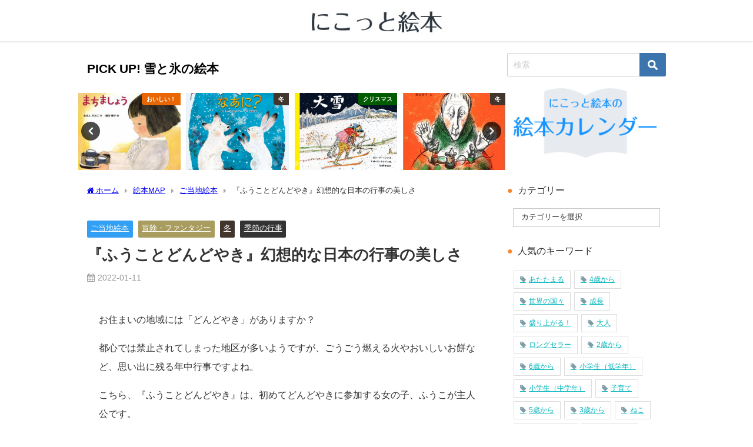

--- FILE ---
content_type: text/html; charset=UTF-8
request_url: https://25ehon.com/archives/4465
body_size: 17657
content:
<!DOCTYPE html>
<html lang="ja">
<head>
<meta charset="utf-8">
<meta http-equiv="X-UA-Compatible" content="IE=edge">
<meta name="viewport" content="width=device-width, initial-scale=1" />
<title>『ふうことどんどやき』幻想的な日本の行事の美しさ | にこっと絵本</title>
<meta name="description" content="子どもから高齢者まで、幅広い世代に喜ばれるロングセラー。かわいらしく、美しく、力強い絵本です。">
<meta name="thumbnail" content="https://25ehon.com/wp-content/uploads/2021/11/bb53068cbc9103cde96c64d93b14b775-150x150.jpg" /><!-- Diver OGP -->
<meta property="og:locale" content="ja_JP" />
<meta property="og:title" content="『ふうことどんどやき』幻想的な日本の行事の美しさ" />
<meta property="og:description" content="子どもから高齢者まで、幅広い世代に喜ばれるロングセラー。かわいらしく、美しく、力強い絵本です。" />
<meta property="og:type" content="article" />
<meta property="og:url" content="https://25ehon.com/archives/4465" />
<meta property="og:image" content="https://25ehon.com/wp-content/uploads/2021/11/bb53068cbc9103cde96c64d93b14b775.jpg" />
<meta property="og:site_name" content="にこっと絵本" />
<meta name="twitter:card" content="summary_large_image" />
<meta name="twitter:title" content="『ふうことどんどやき』幻想的な日本の行事の美しさ" />
<meta name="twitter:url" content="https://25ehon.com/archives/4465" />
<meta name="twitter:description" content="子どもから高齢者まで、幅広い世代に喜ばれるロングセラー。かわいらしく、美しく、力強い絵本です。" />
<meta name="twitter:image" content="https://25ehon.com/wp-content/uploads/2021/11/bb53068cbc9103cde96c64d93b14b775.jpg" />
<!-- / Diver OGP -->
<link rel="canonical" href="https://25ehon.com/archives/4465">
<link rel="shortcut icon" href="">
<!--[if IE]>
		<link rel="shortcut icon" href="">
<![endif]-->
<link rel="apple-touch-icon" href="" />
<meta name='robots' content='max-image-preview' />
<link rel='dns-prefetch' href='//cdnjs.cloudflare.com' />
<link rel='dns-prefetch' href='//s.w.org' />
<link rel="alternate" type="application/rss+xml" title="にこっと絵本 &raquo; フィード" href="https://25ehon.com/feed" />
<link rel='stylesheet'   href='https://25ehon.com/wp-includes/css/dist/block-library/style.min.css?ver=5.7.14&#038;theme=6.0.1'  media='all'>
<link rel='stylesheet'   href='https://25ehon.com/wp-content/themes/diver/css/style.min.css?ver=5.7.14&#038;theme=6.0.1'  media='all'>
<link rel='stylesheet'   href='https://25ehon.com/wp-content/themes/diver_child/style.css?theme=6.0.1'  media='all'>
<script src='https://25ehon.com/wp-includes/js/jquery/jquery.min.js?ver=3.5.1&#038;theme=6.0.1' id='jquery-core-js'></script>
<script src='https://25ehon.com/wp-includes/js/jquery/jquery-migrate.min.js?ver=3.3.2&#038;theme=6.0.1' id='jquery-migrate-js'></script>
<link rel="https://api.w.org/" href="https://25ehon.com/wp-json/" /><link rel="alternate" type="application/json" href="https://25ehon.com/wp-json/wp/v2/posts/4465" /><link rel="EditURI" type="application/rsd+xml" title="RSD" href="https://25ehon.com/xmlrpc.php?rsd" />
<link rel="wlwmanifest" type="application/wlwmanifest+xml" href="https://25ehon.com/wp-includes/wlwmanifest.xml" /> 
<meta name="generator" content="WordPress 5.7.14" />
<link rel='shortlink' href='https://25ehon.com/?p=4465' />
<link rel="alternate" type="application/json+oembed" href="https://25ehon.com/wp-json/oembed/1.0/embed?url=https%3A%2F%2F25ehon.com%2Farchives%2F4465" />
<link rel="alternate" type="text/xml+oembed" href="https://25ehon.com/wp-json/oembed/1.0/embed?url=https%3A%2F%2F25ehon.com%2Farchives%2F4465&#038;format=xml" />
      <script>
      (function(i,s,o,g,r,a,m){i['GoogleAnalyticsObject']=r;i[r]=i[r]||function(){(i[r].q=i[r].q||[]).push(arguments)},i[r].l=1*new Date();a=s.createElement(o),m=s.getElementsByTagName(o)[0];a.async=1;a.src=g;m.parentNode.insertBefore(a,m)})(window,document,'script','//www.google-analytics.com/analytics.js','ga');ga('create',"UA-112742394-1",'auto');ga('send','pageview');</script>
      
<!-- Google tag (gtag.js) -->
<script async src="https://www.googletagmanager.com/gtag/js?id=G-DRJGXNYDXM"></script>
<script>
  window.dataLayer = window.dataLayer || [];
  function gtag(){dataLayer.push(arguments);}
  gtag('js', new Date());

  gtag('config', 'G-DRJGXNYDXM');
</script><script type="application/ld+json" class="json-ld">[
    {
        "@context": "https://schema.org",
        "@type": "BlogPosting",
        "mainEntityOfPage": {
            "@type": "WebPage",
            "@id": "https://25ehon.com/archives/4465"
        },
        "headline": "『ふうことどんどやき』幻想的な日本の行事の美しさ",
        "image": [
            "https://25ehon.com/wp-content/uploads/2021/11/bb53068cbc9103cde96c64d93b14b775.jpg",
            "https://25ehon.com/wp-content/uploads/2021/11/bb53068cbc9103cde96c64d93b14b775-242x300.jpg",
            "https://25ehon.com/wp-content/uploads/2021/11/bb53068cbc9103cde96c64d93b14b775-150x150.jpg"
        ],
        "description": "子どもから高齢者まで、幅広い世代に喜ばれるロングセラー。かわいらしく、美しく、力強い絵本です。",
        "datePublished": "2022-01-11T11:00:00+09:00",
        "dateModified": "2022-01-11T11:15:34+09:00",
        "articleSection": [
            "ご当地絵本",
            "冒険・ファンタジー",
            "冬",
            "季節の行事"
        ],
        "author": {
            "@type": "Person",
            "name": "にこっと絵本",
            "url": "https://25ehon.com/archives/author/user"
        },
        "publisher": {
            "@context": "http://schema.org",
            "@type": "Organization",
            "name": "にこっと絵本",
            "description": "",
            "logo": {
                "@type": "ImageObject",
                "url": "https://25ehon.com/wp-content/uploads/2019/04/logo2.jpg"
            }
        }
    }
]</script>
<style>body{background-image:url('');}</style> <style> #onlynav ul ul,#nav_fixed #nav ul ul,.header-logo #nav ul ul {visibility:hidden;opacity:0;transition:.2s ease-in-out;transform:translateY(10px);}#onlynav ul ul ul,#nav_fixed #nav ul ul ul,.header-logo #nav ul ul ul {transform:translateX(-20px) translateY(0);}#onlynav ul li:hover > ul,#nav_fixed #nav ul li:hover > ul,.header-logo #nav ul li:hover > ul{visibility:visible;opacity:1;transform:translateY(0);}#onlynav ul ul li:hover > ul,#nav_fixed #nav ul ul li:hover > ul,.header-logo #nav ul ul li:hover > ul{transform:translateX(0) translateY(0);}</style><style>body{background-color:#ffffff;color:#333333;}:where(a){color:#333333;}:where(a):hover{color:#fa5457}:where(.content){color:#000;}:where(.content) a{color:#fa5457;}:where(.content) a:hover{color:#5fa55a;}.header-wrap,#header ul.sub-menu, #header ul.children,#scrollnav,.description_sp{background:#ffffff;color:#333333}.header-wrap a,#scrollnav a,div.logo_title{color:#1a332b;}.header-wrap a:hover,div.logo_title:hover{color:#01b4bc}.drawer-nav-btn span{background-color:#1a332b;}.drawer-nav-btn:before,.drawer-nav-btn:after {border-color:#1a332b;}#scrollnav ul li a{background:rgba(255,255,255,.8);color:#505050}.header_small_menu{background:#01b4bc;color:#fff}.header_small_menu a{color:#fff}.header_small_menu a:hover{color:#fa5457}#nav_fixed.fixed, #nav_fixed #nav ul ul{background:#fff;color:#333333}#nav_fixed.fixed a,#nav_fixed .logo_title{color:#333355}#nav_fixed.fixed a:hover{color:#01b4bc}#nav_fixed .drawer-nav-btn:before,#nav_fixed .drawer-nav-btn:after{border-color:#333355;}#nav_fixed .drawer-nav-btn span{background-color:#333355;}#onlynav{background:#fff;color:#333}#onlynav ul li a{color:#333}#onlynav ul ul.sub-menu{background:#fff}#onlynav div > ul > li > a:before{border-color:#333}#onlynav ul > li:hover > a:hover,#onlynav ul>li:hover>a,#onlynav ul>li:hover li:hover>a,#onlynav ul li:hover ul li ul li:hover > a{background:#01b4bc;color:#fff}#onlynav ul li ul li ul:before{border-left-color:#fff}#onlynav ul li:last-child ul li ul:before{border-right-color:#fff}#bigfooter{background:#fff;color:#333333}#bigfooter a{color:#333355}#bigfooter a:hover{color:#01b4bc}#footer{background:#dcc7aa;color:#ffffff}#footer a{color:#333355}#footer a:hover{color:#ffffff}#sidebar .widget{background:#ffffff;color:#333;}#sidebar .widget a{color:#01b4bc;}#sidebar .widget a:hover{color:#f43078;}.post-box-contents,#main-wrap #pickup_posts_container img,.hentry, #single-main .post-sub,.navigation,.single_thumbnail,.in_loop,#breadcrumb,.pickup-cat-list,.maintop-widget, .mainbottom-widget,#share_plz,.sticky-post-box,.catpage_content_wrap,.cat-post-main{background:#ffffff;}.post-box{border-color:#eee;}.drawer_content_title,.searchbox_content_title{background:#eee;color:#333;}.drawer-nav,#header_search{background:#fff}.drawer-nav,.drawer-nav a,#header_search,#header_search a{color:#000}#footer_sticky_menu{background:rgba(255,255,255,.8)}.footermenu_col{background:rgba(255,255,255,.8);color:#333;}a.page-numbers{background:#6b7a8f;color:#fff;}.pagination .current{background:#01b4bc;color:#fff;}</style><style>@media screen and (min-width:1201px){#main-wrap,.header-wrap .header-logo,.header_small_content,.bigfooter_wrap,.footer_content,.container_top_widget,.container_bottom_widget{width:80%;}}@media screen and (max-width:1200px){ #main-wrap,.header-wrap .header-logo, .header_small_content, .bigfooter_wrap,.footer_content, .container_top_widget, .container_bottom_widget{width:90%;}}@media screen and (max-width:768px){#main-wrap,.header-wrap .header-logo,.header_small_content,.bigfooter_wrap,.footer_content,.container_top_widget,.container_bottom_widget{width:100%;}}@media screen and (min-width:960px){#sidebar {width:270px;}}#pickup_posts_container li > a,.post-box-thumbnail__wrap::before{padding-top:75%;}</style><style>@media screen and (min-width:1201px){#main-wrap{width:80%;}}@media screen and (max-width:1200px){ #main-wrap{width:90%;}}</style><style type="text/css" id="diver-custom-heading-css">.content h2:where(:not([class])),:where(.is-editor-blocks) :where(.content) h2:not(.sc_heading){color:#ffffff;background-color:#dcc7aa;text-align:left;border-radius:50em 0 0 50em;vertical-align:middle;margin-left:-10px;display:flex;align-items:center;}.content h2:where(:not([class])):before,:where(.is-editor-blocks) :where(.content) h2:not(.sc_heading):before{content:"";background:#ffffff;margin-right:8px;width:.8em;height:.8em;flex:none;border-radius:50%;display:block;}.content h3:where(:not([class])),:where(.is-editor-blocks) :where(.content) h3:not(.sc_heading){color:#000;background-color:#dcc7aa;text-align:left;border-bottom:2px solid #dcc7aa;background:transparent;padding-left:0px;padding-right:0px;}.content h4:where(:not([class])),:where(.is-editor-blocks) :where(.content) h4:not(.sc_heading){color:#dcc7aa;background-color:#ffffff;text-align:left;}.content h5:where(:not([class])),:where(.is-editor-blocks) :where(.content) h5:not(.sc_heading){color:#dcc7aa;}</style><link rel="icon" href="https://25ehon.com/wp-content/uploads/2018/01/cropped-logo-1-32x32.jpg" sizes="32x32" />
<link rel="icon" href="https://25ehon.com/wp-content/uploads/2018/01/cropped-logo-1-192x192.jpg" sizes="192x192" />
<link rel="apple-touch-icon" href="https://25ehon.com/wp-content/uploads/2018/01/cropped-logo-1-180x180.jpg" />
<meta name="msapplication-TileImage" content="https://25ehon.com/wp-content/uploads/2018/01/cropped-logo-1-270x270.jpg" />

<script src="https://www.youtube.com/iframe_api"></script>

</head>
<body itemscope="itemscope" itemtype="http://schema.org/WebPage" class="post-template-default single single-post postid-4465 single-format-standard wp-embed-responsive is-editor-blocks l-sidebar-right">

<div id="container">
<!-- header -->
	<!-- lpページでは表示しない -->
	<div id="header" class="clearfix">
					<header class="header-wrap" role="banner" itemscope="itemscope" itemtype="http://schema.org/WPHeader">
		
			<div class="header-logo clearfix">
				

				<!-- /Navigation -->

								<div id="logo">
										<a href="https://25ehon.com/">
						
															<img src="https://25ehon.com/wp-content/uploads/2019/04/logo2.jpg" alt="にこっと絵本" width="475" height="67">
							
											</a>
				</div>
							</div>
		</header>
		<nav id="scrollnav" role="navigation" itemscope="itemscope" itemtype="http://scheme.org/SiteNavigationElement">
					</nav>
		
		<div id="nav_fixed">
		<div class="header-logo clearfix">
			<!-- Navigation -->
			

			<!-- /Navigation -->
			<div class="logo clearfix">
				<a href="https://25ehon.com/">
					
													<img src="https://25ehon.com/wp-content/uploads/2019/04/logo2.jpg" alt="にこっと絵本" width="475" height="67">
													
									</a>
			</div>
					<nav id="nav" role="navigation" itemscope="itemscope" itemtype="http://scheme.org/SiteNavigationElement">
							</nav>
				</div>
	</div>
							<nav id="onlynav" class="onlynav" role="navigation" itemscope="itemscope" itemtype="http://scheme.org/SiteNavigationElement">
							</nav>
					</div>
	<div class="d_sp">
		</div>
	
	<div id="main-wrap">
	<!-- main -->
		<div class="l-main-container">
		<main id="single-main"  style="margin-right:-290px;padding-right:290px;" role="main">
					<div class="wrap-post-title">PICK UP!  雪と氷の絵本</div><div id='pickup_posts_container' class='slider-container pickup-slider'><ul class='pickup-posts slider-inner' data-slick='{"slidesToShow":4,"slidesToScroll":1,"autoplay":true,"autoplaySpeed":4000,"infinite":true,"arrows":true,"dots":true,"responsive":[{"breakpoint":1200,"settings":{"slidesToShow":3}},{"breakpoint":768,"settings":{"slidesToShow":2}}]}'><li class="pickup-posts__item"><a href="https://25ehon.com/archives/6462" title="『トントントンをまちましょう』三寒四温のころのファンタジー"><img src="[data-uri]" width="442" height="500" alt="『トントントンをまちましょう』三寒四温のころのファンタジー" loading="lazy" data-src="https://25ehon.com/wp-content/uploads/2025/02/6b208bb5bf68bc8a13751ba5a67c6e55.jpg" class="lazyload"><span class="pickup-cat post-category-yummy js-category-style" style="background-color:#e86704;">おいしい！</span></a></li><li class="pickup-posts__item"><a href="https://25ehon.com/archives/6366" title="『ゆきって なあに？』まだ雪を知らないキツネとウサギの雪探し"><img src="[data-uri]" width="1000" height="1285" alt="『ゆきって なあに？』まだ雪を知らないキツネとウサギの雪探し" loading="lazy" data-src="https://25ehon.com/wp-content/uploads/2024/11/fe7e012209f9771d8993ab41faefa57f.jpg" class="lazyload"><span class="pickup-cat post-category-winter js-category-style" style="background-color:#42352c;">冬</span></a></li><li class="pickup-posts__item"><a href="https://25ehon.com/archives/3767" title="心が澄み渡る、スイスの美しい物語『大雪』"><img src="[data-uri]" width="1921" height="1500" alt="心が澄み渡る、スイスの美しい物語『大雪』" loading="lazy" data-src="https://25ehon.com/wp-content/uploads/2020/12/4fafcc2c0b2bec9106751db1919c8440.jpg" class="lazyload"><span class="pickup-cat post-category-christmas js-category-style" style="background-color:#015b00;">クリスマス</span></a></li><li class="pickup-posts__item"><a href="https://25ehon.com/archives/4460" title="寒い日は『おばあさんのすぷーん』のぬくもりに包まれて"><img src="[data-uri]" width="348" height="474" alt="寒い日は『おばあさんのすぷーん』のぬくもりに包まれて" loading="lazy" data-src="https://25ehon.com/wp-content/uploads/2021/11/982afe1471d516974e931aa260fd8be2.jpg" class="lazyload"><span class="pickup-cat post-category-winter js-category-style" style="background-color:#42352c;">冬</span></a></li><li class="pickup-posts__item"><a href="https://25ehon.com/archives/3820" title="雪へのあこがれ『ゆき　ふふふ』"><img src="[data-uri]" width="1585" height="1566" alt="雪へのあこがれ『ゆき　ふふふ』" loading="lazy" data-src="https://25ehon.com/wp-content/uploads/2021/01/789d6ea8222981b982ec41350633f9a4.jpg" class="lazyload"><span class="pickup-cat post-category-words js-category-style" style="background-color:#db9b48;">ことばと数</span></a></li><li class="pickup-posts__item"><a href="https://25ehon.com/archives/310" title="年末年始におすすめ！ 日本の昔話『かさじぞう』"><img src="[data-uri]" width="356" height="499" alt="年末年始におすすめ！ 日本の昔話『かさじぞう』" loading="lazy" data-src="https://25ehon.com/wp-content/uploads/2017/12/01-1.jpg" class="lazyload"><span class="pickup-cat post-category-newyear js-category-style" style="background-color:#f43730;">お正月</span></a></li><li class="pickup-posts__item"><a href="https://25ehon.com/archives/4569" title="札幌で行われていたお祭りをもとにした『氷上カーニバル』"><img src="[data-uri]" width="2000" height="1396" alt="札幌で行われていたお祭りをもとにした『氷上カーニバル』" loading="lazy" data-src="https://25ehon.com/wp-content/uploads/2022/01/e72dac2f988b9c0b8c40d28436715b64.jpg" class="lazyload"><span class="pickup-cat post-category-local js-category-style" style="background-color:#309ff4;">ご当地絵本</span></a></li><li class="pickup-posts__item"><a href="https://25ehon.com/archives/2679" title="心あたたまる「本当の」クリスマス『くりすますのおくりもの』"><img src="[data-uri]" width="455" height="475" alt="心あたたまる「本当の」クリスマス『くりすますのおくりもの』" loading="lazy" data-src="https://25ehon.com/wp-content/uploads/2019/12/0bc741e3d84299e78daf3ad8e73c6fab.jpg" class="lazyload"><span class="pickup-cat post-category-christmas js-category-style" style="background-color:#015b00;">クリスマス</span></a></li></ul></div>
								<div id="breadcrumb"><ul itemscope itemtype="http://schema.org/BreadcrumbList"><li itemprop="itemListElement" itemscope itemtype="http://schema.org/ListItem"><a href="https://25ehon.com/" itemprop="item"><span itemprop="name"><i class="fa fa-home" aria-hidden="true"></i> ホーム</span></a><meta itemprop="position" content="1" /></li><li itemprop="itemListElement" itemscope itemtype="http://schema.org/ListItem"><a href="https://25ehon.com/archives/category/ehon-map" itemprop="item"><span itemprop="name">絵本MAP</span></a><meta itemprop="position" content="2" /></li><li itemprop="itemListElement" itemscope itemtype="http://schema.org/ListItem"><a href="https://25ehon.com/archives/category/ehon-map/local" itemprop="item"><span itemprop="name">ご当地絵本</span></a><meta itemprop="position" content="3" /></li><li itemprop="itemListElement" itemscope itemtype="http://schema.org/ListItem"><span itemprop="name">『ふうことどんどやき』幻想的な日本の行事の美しさ</span><meta itemprop="position" content="4" /></li></ul></div> 
					<div id="content_area" class="fadeIn animated">
												<article id="post-4465" class="post-4465 post type-post status-publish format-standard has-post-thumbnail hentry category-local category-fantasy category-winter category-event tag-67 tag-warming tag-rabbit tag-grownup tag-lowergrades tag-jump tag-senior">
							<header>
								<div class="post-meta clearfix">
									<div class="cat-tag">
																					<div class="single-post-category" style="background:#309ff4"><a href="https://25ehon.com/archives/category/ehon-map/local" rel="category tag">ご当地絵本</a></div>
																					<div class="single-post-category" style="background:#a89c5f"><a href="https://25ehon.com/archives/category/theme_top/fantasy" rel="category tag">冒険・ファンタジー</a></div>
																					<div class="single-post-category" style="background:#42352c"><a href="https://25ehon.com/archives/category/season_top/winter" rel="category tag">冬</a></div>
																					<div class="single-post-category" style="background:"><a href="https://25ehon.com/archives/category/season_top/event" rel="category tag">季節の行事</a></div>
																													</div>

									<h1 class="single-post-title entry-title">『ふうことどんどやき』幻想的な日本の行事の美しさ</h1>
									<div class="post-meta-bottom">
																			<time class="single-post-date published updated" datetime="2022-01-11"><i class="fa fa-calendar" aria-hidden="true"></i>2022-01-11</time>
																											
									</div>
																	</div>
								

							</header>
							<section class="single-post-main">
																		

									<div class="content">
																		
<p>お住まいの地域には「どんどやき」がありますか？</p>



<p>都心では禁止されてしまった地区が多いようですが、ごうごう燃える火やおいしいお餅など、思い出に残る年中行事ですよね。</p>



<p>こちら、『ふうことどんどやき』は、初めてどんどやきに参加する女の子、ふうこが主人公です。</p>



<div class="wp-block-image"><figure class="aligncenter size-large is-resized"><img loading="lazy" src="https://25ehon.com/wp-content/uploads/2021/11/bb53068cbc9103cde96c64d93b14b775.jpg" alt="ふうことどんどやき" class="wp-image-4467" width="565" height="699" srcset="https://25ehon.com/wp-content/uploads/2021/11/bb53068cbc9103cde96c64d93b14b775.jpg 404w, https://25ehon.com/wp-content/uploads/2021/11/bb53068cbc9103cde96c64d93b14b775-242x300.jpg 242w" sizes="(max-width: 565px) 100vw, 565px" /></figure></div>



<p class="has-text-align-center">『ふうことどんどやき』いぬいとみこ作、あかばすえきち絵、偕成社、1973　<a href="https://www.amazon.co.jp/%E3%81%B5%E3%81%86%E3%81%93%E3%81%A8-%E3%81%A9%E3%82%93%E3%81%A9%E3%82%84%E3%81%8D-%E8%B5%A4%E7%BE%BD%E6%9C%AB%E5%90%89-%E3%81%84%E3%81%AC%E3%81%84-%E3%81%A8%E3%81%BF%E3%81%93/dp/4033302107" target="_blank" rel="noreferrer noopener">amazon</a></p>



<p>もうじきお正月、というころ。町の保育園がお休みになったふうこの遊び相手は、きたかぜこぞうのさぶろうです。</p>



<p>ある日、ふうことさぶろうは、雪の上にうさぎの足跡を見つけました。</p>



<p>こうさぎたちは、寒くて寒くて、かあさんうさぎに手袋や靴下を頼むのですが、かあさんは「ぴょん　ぴょん　はねたら　あったかくなるの」と、子どもたちをかけっこに誘うばかり。</p>



<p>そして、お正月。ふうこは、新しい手袋、大きな画用紙にクレヨンももらいました。そこで、山で見たこうさぎの絵をかきます。あたたかそうな、フードと手袋もかいてあげました。</p>



<p>ふうこが、さぶろうに、絵をうさぎたちに届けてほしいと頼むと、さぶろうは、どんどやきのときに持っておいでと言います。</p>



<p>さあ、どんどやきです。雪がしんしんと降る中、どんどやきはお宮で行われます。</p>



<blockquote class="wp-block-quote"><p>ほっほう、もえろ　どんどやき。<br>ふうこの　ねがい　かなえておくれ。</p></blockquote>



<p>生きもののように燃え上がる赤い火と、飛び散る火の粉、降り続ける雪が、見開きページを縦に使って力強く描かれています。</p>



<p>人びとの願いをのせて、真っ暗な天に昇っていく、煙。どんどやきの根元のおきの上で焼く、風邪をひかなくなるという、熱い豆餅。</p>



<p>自然に近い土地で暮らす人々の祈りと楽しさが、キラキラ輝くようです。</p>



<p>この絵本は、子どもたちが、自分から手に取ることは少ないのですが、読んであげるととても喜ばれます。</p>



<p>空想と現実の入り混じった不思議な世界の、寒さ、火の熱さと迫力、ふうことさぶろうのやりとりの楽しさなどコントラストの効いた美しさに引き込まれてしまいますよ。</p>



<p>かわいらしくて、美しくて、力強い― 1973年に出版されたロングセラーですが、これからも、読み継いでいきたい絵本です。</p>



<h2>にこっとポイント</h2>



<ul><li>幻想的で、楽しく、美しいどんど焼きの絵本。どんど焼きを楽しみにしている子はもちろんですが、憧れを募らせたり、なつかしがったり、子どもから大人・高齢者まで、幅広い年代に読んでほしいと思います。</li><li>いぬいとみこさんのあとがきによると、ふうこの家は、長野県の黒姫高原にあるそうです。インターネットで検索してみると、今も行われている付近のどんど焼きの様子を見ることができます。</li></ul>



<p><br>（にこっと絵本　高橋真生）</p>
									</div>

									
									<div class="bottom_ad clearfix">
																						
																		</div>

									

<div class="share" >
			<div class="sns small">
			
			<!--Facebookボタン-->  
			 
			<a class="facebook" href="https://www.facebook.com/share.php?u=https%3A%2F%2F25ehon.com%2Farchives%2F4465" onclick="window.open(this.href, 'FBwindow', 'width=650, height=450, menubar=no, toolbar=no, scrollbars=yes'); return false;"><i class="fa fa-facebook"></i><span class="sns_name">Facebook</span>
						</a>
			
			<!--ツイートボタン-->
						<a class="twitter" target="blank" href="https://twitter.com/intent/tweet?url=https%3A%2F%2F25ehon.com%2Farchives%2F4465&text=%E3%80%8E%E3%81%B5%E3%81%86%E3%81%93%E3%81%A8%E3%81%A9%E3%82%93%E3%81%A9%E3%82%84%E3%81%8D%E3%80%8F%E5%B9%BB%E6%83%B3%E7%9A%84%E3%81%AA%E6%97%A5%E6%9C%AC%E3%81%AE%E8%A1%8C%E4%BA%8B%E3%81%AE%E7%BE%8E%E3%81%97%E3%81%95&tw_p=tweetbutton"><i class="fa fa-twitter"></i><span class="sns_name">Twitter</span>
						</a>
			
			<!--はてブボタン--> 
			     
			<a class="hatebu" href="https://b.hatena.ne.jp/add?mode=confirm&url=https%3A%2F%2F25ehon.com%2Farchives%2F4465&title=%E3%80%8E%E3%81%B5%E3%81%86%E3%81%93%E3%81%A8%E3%81%A9%E3%82%93%E3%81%A9%E3%82%84%E3%81%8D%E3%80%8F%E5%B9%BB%E6%83%B3%E7%9A%84%E3%81%AA%E6%97%A5%E6%9C%AC%E3%81%AE%E8%A1%8C%E4%BA%8B%E3%81%AE%E7%BE%8E%E3%81%97%E3%81%95" onclick="window.open(this.href, 'HBwindow', 'width=600, height=400, menubar=no, toolbar=no, scrollbars=yes'); return false;" target="_blank"><span class="sns_name">はてブ</span>
						</a>
			

			<!--LINEボタン--> 
			
			<!--ポケットボタン-->  
			       
			<a class="pocket" href="https://getpocket.com/edit?url=https%3A%2F%2F25ehon.com%2Farchives%2F4465&title=%E3%80%8E%E3%81%B5%E3%81%86%E3%81%93%E3%81%A8%E3%81%A9%E3%82%93%E3%81%A9%E3%82%84%E3%81%8D%E3%80%8F%E5%B9%BB%E6%83%B3%E7%9A%84%E3%81%AA%E6%97%A5%E6%9C%AC%E3%81%AE%E8%A1%8C%E4%BA%8B%E3%81%AE%E7%BE%8E%E3%81%97%E3%81%95" onclick="window.open(this.href, 'FBwindow', 'width=550, height=350, menubar=no, toolbar=no, scrollbars=yes'); return false;"><i class="fa fa-get-pocket"></i><span class="sns_name">Pocket</span>
						</a>
			
			<!--Feedlyボタン-->  
			  
			     
			<a class="feedly" href="https://feedly.com/i/subscription/feed%2Fhttps%3A%2F%2F25ehon.com%2Ffeed" target="_blank"><i class="fa fa-rss"></i><span class="sns_name">Feedly</span>
						</a>
			
			
		</div>
	</div>
																</section>
							<footer class="article_footer">
								<!-- コメント -->
																<!-- 関連キーワード -->
																		<div class="single_title">関連キーワード</div>
										<div class="tag_area">
											<div class="tag"><a href="https://25ehon.com/archives/tag/5" rel="tag">5歳から</a></div><div class="tag"><a href="https://25ehon.com/archives/tag/warming" rel="tag">あたたまる</a></div><div class="tag"><a href="https://25ehon.com/archives/tag/rabbit" rel="tag">うさぎ</a></div><div class="tag"><a href="https://25ehon.com/archives/tag/grownup" rel="tag">大人</a></div><div class="tag"><a href="https://25ehon.com/archives/tag/lowergrades" rel="tag">小学生（低学年）</a></div><div class="tag"><a href="https://25ehon.com/archives/tag/jump" rel="tag">飛ぶ</a></div><div class="tag"><a href="https://25ehon.com/archives/tag/senior" rel="tag">高齢者</a></div>										</div>
									
								<!-- 関連記事 -->
								<div class="single_title"><span class="cat-link"><a href="https://25ehon.com/archives/category/ehon-map/local" rel="category tag">ご当地絵本</a>, <a href="https://25ehon.com/archives/category/theme_top/fantasy" rel="category tag">冒険・ファンタジー</a>, <a href="https://25ehon.com/archives/category/season_top/winter" rel="category tag">冬</a>, <a href="https://25ehon.com/archives/category/season_top/event" rel="category tag">季節の行事</a></span>の関連記事</div>
<ul class="newpost_list">
			<li class="post_list_wrap clearfix hvr-fade-post">
		<a class="clearfix" href="https://25ehon.com/archives/2579" title="愛らしい、ロシアの人形の物語『マトリョーシカちゃん』" rel="bookmark">
		<figure class="post-box-thumbnail__wrap">
		<img src="[data-uri]" width="150" height="150" alt="愛らしい、ロシアの人形の物語『マトリョーシカちゃん』" loading="lazy" data-src="https://25ehon.com/wp-content/uploads/2019/11/a9e6ec8ca7d7f3171bc0e4e1b3776237-150x150.jpg" class="lazyload">		</figure>
		<div class="meta">
		<div class="title">愛らしい、ロシアの人形の物語『マトリョーシカちゃん』</div>
		<time class="date" datetime="2020-03-17">
		2019-11-26		</time>
		</div>
		</a>
		</li>
				<li class="post_list_wrap clearfix hvr-fade-post">
		<a class="clearfix" href="https://25ehon.com/archives/4392" title="みんなで盛り上がるハロウィン絵本『おおきなかぼちゃ』" rel="bookmark">
		<figure class="post-box-thumbnail__wrap">
		<img src="[data-uri]" width="150" height="150" alt="みんなで盛り上がるハロウィン絵本『おおきなかぼちゃ』" loading="lazy" data-src="https://25ehon.com/wp-content/uploads/2021/10/31933202b284d9023e0bf3fa22b76206-150x150.jpg" class="lazyload">		</figure>
		<div class="meta">
		<div class="title">みんなで盛り上がるハロウィン絵本『おおきなかぼちゃ』</div>
		<time class="date" datetime="2021-10-25">
		2021-10-26		</time>
		</div>
		</a>
		</li>
				<li class="post_list_wrap clearfix hvr-fade-post">
		<a class="clearfix" href="https://25ehon.com/archives/6808" title="『サーカスのしろいうま』澄んだ空気に、透き通った音色が響く" rel="bookmark">
		<figure class="post-box-thumbnail__wrap">
		<img src="[data-uri]" width="150" height="150" alt="『サーカスのしろいうま』澄んだ空気に、透き通った音色が響く" loading="lazy" data-src="https://25ehon.com/wp-content/uploads/2025/11/8c251080ac624ef3f1a2f4ab511434f3-150x150.jpg" class="lazyload">		</figure>
		<div class="meta">
		<div class="title">『サーカスのしろいうま』澄んだ空気に、透き通った音色が響く</div>
		<time class="date" datetime="2025-11-11">
		2025-11-11		</time>
		</div>
		</a>
		</li>
				<li class="post_list_wrap clearfix hvr-fade-post">
		<a class="clearfix" href="https://25ehon.com/archives/6504" title="『はちみついろのうま』スラブの森を旅する" rel="bookmark">
		<figure class="post-box-thumbnail__wrap">
		<img src="[data-uri]" width="150" height="150" alt="『はちみついろのうま』スラブの森を旅する" loading="lazy" data-src="https://25ehon.com/wp-content/uploads/2025/03/8155aafe6cb221438edacb9e29bdd18e-150x150.jpg" class="lazyload">		</figure>
		<div class="meta">
		<div class="title">『はちみついろのうま』スラブの森を旅する</div>
		<time class="date" datetime="2025-03-11">
		2025-03-11		</time>
		</div>
		</a>
		</li>
				<li class="post_list_wrap clearfix hvr-fade-post">
		<a class="clearfix" href="https://25ehon.com/archives/1207" title="冬になると食べたくなるもの『ちくわのわーさん』" rel="bookmark">
		<figure class="post-box-thumbnail__wrap">
		<img src="[data-uri]" width="150" height="150" alt="冬になると食べたくなるもの『ちくわのわーさん』" loading="lazy" data-src="https://25ehon.com/wp-content/uploads/2018/11/c9fa10d0553884cb0e8e063292167242-150x150.jpg" class="lazyload">		</figure>
		<div class="meta">
		<div class="title">冬になると食べたくなるもの『ちくわのわーさん』</div>
		<time class="date" datetime="2019-07-17">
		2018-11-27		</time>
		</div>
		</a>
		</li>
				<li class="post_list_wrap clearfix hvr-fade-post">
		<a class="clearfix" href="https://25ehon.com/archives/1535" title="こんなに大きなおふとんで寝ているのは、だれ？ 『もりのおふとん』" rel="bookmark">
		<figure class="post-box-thumbnail__wrap">
		<img src="[data-uri]" width="150" height="150" alt="こんなに大きなおふとんで寝ているのは、だれ？ 『もりのおふとん』" loading="lazy" data-src="https://25ehon.com/wp-content/uploads/2019/02/9da90f7d7a7754e6090302b0e4061108-150x150.jpg" class="lazyload">		</figure>
		<div class="meta">
		<div class="title">こんなに大きなおふとんで寝ているのは、だれ？ 『もりのおふとん』</div>
		<time class="date" datetime="2023-07-19">
		2019-03-04		</time>
		</div>
		</a>
		</li>
		</ul>
															</footer>
						</article>
					</div>
					<!-- CTA -->
										<!-- navigation -->
					<ul class='navigation-post '><li class='navigation-post__item previous_post container-has-bg'><a class='navigation-post__link' href='https://25ehon.com/archives/4547'><div class="navigation-post__thumb"><img src="[data-uri]" width="1024" height="954" data-src="https://25ehon.com/wp-content/uploads/2021/12/000e5473bdc5cdca71f912b78faad88d-1024x954.jpg" class="lazyload" loading="lazy"></div><div class='navigation-post__title'>富士山と友だちになろう！『せとうちたいこさん ふじさんのぼりタイ』</div></a></li><li class='navigation-post__item next_post container-has-bg'><a class='navigation-post__link' href='https://25ehon.com/archives/4551'><div class='navigation-post__title'>だまし、だまされできあがる『せかい1おいしいスープ』の味は？</div><div class="navigation-post__thumb"><img src="[data-uri]" width="239" height="300" alt="だまし、だまされできあがる『せかい1おいしいスープ』の味は？" loading="lazy" data-src="https://25ehon.com/wp-content/uploads/2022/01/9e07be0286c2407104079ea689389b69-239x300.jpg" class="lazyload"></div></a></li></ul>
					
						 
 										<div class="post-sub">
						<!-- bigshare -->
						<!-- rabdom_posts(bottom) -->
						  <div class="single_title">おすすめの記事</div>
  <section class="recommend-post">
            <article role="article" class="single-recommend clearfix hvr-fade-post" style="">
          <a class="clearfix" href="https://25ehon.com/archives/1448" title="『へっこぷっとたれた』で、目と肌を合わせて" rel="bookmark">
          <figure class="recommend-thumb post-box-thumbnail__wrap">
              <img src="[data-uri]" width="150" height="150" alt="『へっこぷっとたれた』で、目と肌を合わせて" loading="lazy" data-src="https://25ehon.com/wp-content/uploads/2019/01/04385f02787e1d6f585a213c73a975ca-150x150.jpg" class="lazyload">                        <div class="recommend-cat" style="background:#fff352">絵本と遊び</div>
          </figure>
          <section class="recommend-meta">
            <div class="recommend-title">
                  『へっこぷっとたれた』で、目と肌を合わせて            </div>
            <div class="recommend-desc">リズムを楽しむわらべうた― お子さんを膝にのせて歌ってみて！...</div>
          </section>
          </a>
        </article>
              <article role="article" class="single-recommend clearfix hvr-fade-post" style="">
          <a class="clearfix" href="https://25ehon.com/archives/6643" title="『ママはかいぞく』病気に立ち向かうママの勇姿" rel="bookmark">
          <figure class="recommend-thumb post-box-thumbnail__wrap">
              <img src="[data-uri]" width="150" height="150" alt="『ママはかいぞく』病気に立ち向かうママの勇姿" loading="lazy" data-src="https://25ehon.com/wp-content/uploads/2025/07/a369a2adf17c672a57fc2fab9962067a-150x150.jpg" class="lazyload">                        <div class="recommend-cat" style="background:#ff8870">家族と友だち</div>
          </figure>
          <section class="recommend-meta">
            <div class="recommend-title">
                  『ママはかいぞく』病気に立ち向かうママの勇姿            </div>
            <div class="recommend-desc">乳がんの闘病を子どもにもわかりやすく伝えたいという思いで生まれた絵本です...</div>
          </section>
          </a>
        </article>
              <article role="article" class="single-recommend clearfix hvr-fade-post" style="">
          <a class="clearfix" href="https://25ehon.com/archives/208" title="絵本作家・山本祐司さんの原画展＆トークショーに参加しました！" rel="bookmark">
          <figure class="recommend-thumb post-box-thumbnail__wrap">
              <img src="[data-uri]" width="150" height="150" alt="絵本作家・山本祐司さんの原画展＆トークショーに参加しました！" loading="lazy" data-src="https://25ehon.com/wp-content/uploads/2018/02/3-150x150.jpg" class="lazyload">                        <div class="recommend-cat" style="background:#5e30f4">原画展・イベント</div>
          </figure>
          <section class="recommend-meta">
            <div class="recommend-title">
                  絵本作家・山本祐司さんの原画展＆トークショーに参加しました！            </div>
            <div class="recommend-desc">2017年10月18日、絵本作家の山本祐司さんの原画展＆トークショー「おひさまかみしばいやに山本祐司さんがやってくる！」がありました。...</div>
          </section>
          </a>
        </article>
              <article role="article" class="single-recommend clearfix hvr-fade-post" style="">
          <a class="clearfix" href="https://25ehon.com/archives/5176" title="「おやつどろぼう」夜中の大冒険、盗まれたお菓子であふれる大広間へ！" rel="bookmark">
          <figure class="recommend-thumb post-box-thumbnail__wrap">
              <img src="[data-uri]" width="150" height="150" alt="「おやつどろぼう」夜中の大冒険、盗まれたお菓子であふれる大広間へ！" loading="lazy" data-src="https://25ehon.com/wp-content/uploads/2022/11/f24048dc0c3549575fab42bfd14d583d-150x150.jpg" class="lazyload">                        <div class="recommend-cat" style="background:#e86704">おいしい！</div>
          </figure>
          <section class="recommend-meta">
            <div class="recommend-title">
                  「おやつどろぼう」夜中の大冒険、盗まれたお菓子であふれる大広間へ！            </div>
            <div class="recommend-desc">「夜、子どもが寝た後、大人たちは何をしているの？」と思ったことはありませんか？...</div>
          </section>
          </a>
        </article>
            </section>
											</div>
									</main>

		<!-- /main -->
			<!-- sidebar -->
	<div id="sidebar" role="complementary">
		<div class="sidebar_content">
						<div id="search-11" class="widget widget_search"><form method="get" class="searchform" action="https://25ehon.com/" role="search">
	<input type="text" placeholder="検索" name="s" class="s">
	<input type="submit" class="searchsubmit" value="">
</form></div><div id="text-6" class="widget widget_text">			<div class="textwidget"><p><a href="https://25ehon.com/calendar" target="_blank" rel="noopener"><img loading="lazy" class="aligncenter wp-image-1633 size-medium" src="https://25ehon.com/wp-content/uploads/2019/03/c0c7d943c5905b235d98358d979afab5-300x142.png" alt="" width="300" height="142" srcset="https://25ehon.com/wp-content/uploads/2019/03/c0c7d943c5905b235d98358d979afab5-300x142.png 300w, https://25ehon.com/wp-content/uploads/2019/03/c0c7d943c5905b235d98358d979afab5.png 480w" sizes="(max-width: 300px) 100vw, 300px" /></a></p>
</div>
		</div><div id="categories-5" class="widget widget_categories"><div class="widgettitle">カテゴリー</div><form action="https://25ehon.com" method="get"><label class="screen-reader-text" for="cat">カテゴリー</label><select  name='cat' id='cat' class='postform' >
	<option value='-1'>カテゴリーを選択</option>
	<option class="level-0" value="136">News</option>
	<option class="level-0" value="234">SDGs</option>
	<option class="level-0" value="49">おはなし会</option>
	<option class="level-0" value="3">テーマで探す</option>
	<option class="level-1" value="47">&nbsp;&nbsp;&nbsp;おいしい！</option>
	<option class="level-1" value="82">&nbsp;&nbsp;&nbsp;ことばと数</option>
	<option class="level-1" value="168">&nbsp;&nbsp;&nbsp;ナンセンス・ユーモア</option>
	<option class="level-1" value="165">&nbsp;&nbsp;&nbsp;バリアフリー・障害</option>
	<option class="level-1" value="41">&nbsp;&nbsp;&nbsp;乗りもの</option>
	<option class="level-1" value="51">&nbsp;&nbsp;&nbsp;冒険・ファンタジー</option>
	<option class="level-1" value="141">&nbsp;&nbsp;&nbsp;古典・文芸絵本</option>
	<option class="level-1" value="56">&nbsp;&nbsp;&nbsp;家族と友だち</option>
	<option class="level-1" value="128">&nbsp;&nbsp;&nbsp;平和について考える</option>
	<option class="level-1" value="125">&nbsp;&nbsp;&nbsp;彼女の絵本</option>
	<option class="level-1" value="57">&nbsp;&nbsp;&nbsp;心と身体</option>
	<option class="level-1" value="242">&nbsp;&nbsp;&nbsp;日々</option>
	<option class="level-1" value="132">&nbsp;&nbsp;&nbsp;昔話・神話・伝説</option>
	<option class="level-1" value="35">&nbsp;&nbsp;&nbsp;科学絵本・知識の絵本</option>
	<option class="level-1" value="30">&nbsp;&nbsp;&nbsp;絵本と遊び</option>
	<option class="level-1" value="46">&nbsp;&nbsp;&nbsp;赤ちゃん絵本</option>
	<option class="level-0" value="18">季節・行事で探す</option>
	<option class="level-1" value="53">&nbsp;&nbsp;&nbsp;お正月</option>
	<option class="level-1" value="44">&nbsp;&nbsp;&nbsp;クリスマス</option>
	<option class="level-1" value="45">&nbsp;&nbsp;&nbsp;冬</option>
	<option class="level-1" value="75">&nbsp;&nbsp;&nbsp;夏</option>
	<option class="level-1" value="148">&nbsp;&nbsp;&nbsp;季節の行事</option>
	<option class="level-1" value="59">&nbsp;&nbsp;&nbsp;春</option>
	<option class="level-1" value="37">&nbsp;&nbsp;&nbsp;秋</option>
	<option class="level-0" value="194">特集・まとめ</option>
	<option class="level-0" value="9">絵本MAP</option>
	<option class="level-1" value="10">&nbsp;&nbsp;&nbsp;ぐるっとWOLRD絵本MAP</option>
	<option class="level-1" value="113">&nbsp;&nbsp;&nbsp;ご当地絵本</option>
	<option class="level-1" value="14">&nbsp;&nbsp;&nbsp;原画展・イベント</option>
	<option class="level-0" value="8">絵本Q&amp;A</option>
	<option class="level-0" value="157">絵本カレンダー</option>
</select>
</form>
<script type="text/javascript">
/* <![CDATA[ */
(function() {
	var dropdown = document.getElementById( "cat" );
	function onCatChange() {
		if ( dropdown.options[ dropdown.selectedIndex ].value > 0 ) {
			dropdown.parentNode.submit();
		}
	}
	dropdown.onchange = onCatChange;
})();
/* ]]> */
</script>

			</div><div id="tag_cloud-2" class="widget widget_tag_cloud"><div class="widgettitle">人気のキーワード</div><div class="tagcloud"><a href="https://25ehon.com/archives/tag/warming" class="tag-cloud-link tag-link-139 tag-link-position-1" style="font-size: 12px;">あたたまる</a>
<a href="https://25ehon.com/archives/tag/4" class="tag-cloud-link tag-link-29 tag-link-position-2" style="font-size: 12px;">4歳から</a>
<a href="https://25ehon.com/archives/tag/world" class="tag-cloud-link tag-link-70 tag-link-position-3" style="font-size: 12px;">世界の国々</a>
<a href="https://25ehon.com/archives/tag/growing" class="tag-cloud-link tag-link-94 tag-link-position-4" style="font-size: 12px;">成長</a>
<a href="https://25ehon.com/archives/tag/fun" class="tag-cloud-link tag-link-64 tag-link-position-5" style="font-size: 12px;">盛り上がる！</a>
<a href="https://25ehon.com/archives/tag/grownup" class="tag-cloud-link tag-link-13 tag-link-position-6" style="font-size: 12px;">大人</a>
<a href="https://25ehon.com/archives/tag/longseller" class="tag-cloud-link tag-link-200 tag-link-position-7" style="font-size: 12px;">ロングセラー</a>
<a href="https://25ehon.com/archives/tag/2" class="tag-cloud-link tag-link-36 tag-link-position-8" style="font-size: 12px;">2歳から</a>
<a href="https://25ehon.com/archives/tag/6" class="tag-cloud-link tag-link-43 tag-link-position-9" style="font-size: 12px;">6歳から</a>
<a href="https://25ehon.com/archives/tag/lowergrades" class="tag-cloud-link tag-link-107 tag-link-position-10" style="font-size: 12px;">小学生（低学年）</a>
<a href="https://25ehon.com/archives/tag/middlegrades" class="tag-cloud-link tag-link-20 tag-link-position-11" style="font-size: 12px;">小学生（中学年）</a>
<a href="https://25ehon.com/archives/tag/childcare" class="tag-cloud-link tag-link-100 tag-link-position-12" style="font-size: 12px;">子育て</a>
<a href="https://25ehon.com/archives/tag/5" class="tag-cloud-link tag-link-67 tag-link-position-13" style="font-size: 12px;">5歳から</a>
<a href="https://25ehon.com/archives/tag/3" class="tag-cloud-link tag-link-5 tag-link-position-14" style="font-size: 12px;">3歳から</a>
<a href="https://25ehon.com/archives/tag/cat" class="tag-cloud-link tag-link-17 tag-link-position-15" style="font-size: 12px;">ねこ</a>
<a href="https://25ehon.com/archives/tag/ya" class="tag-cloud-link tag-link-69 tag-link-position-16" style="font-size: 12px;">中学・高校生</a>
<a href="https://25ehon.com/archives/tag/break" class="tag-cloud-link tag-link-92 tag-link-position-17" style="font-size: 12px;">ひとやすみ</a>
<a href="https://25ehon.com/archives/tag/monster" class="tag-cloud-link tag-link-21 tag-link-position-18" style="font-size: 12px;">妖怪・おばけ・モンスター</a>
<a href="https://25ehon.com/archives/tag/science" class="tag-cloud-link tag-link-99 tag-link-position-19" style="font-size: 12px;">科学絵本</a>
<a href="https://25ehon.com/archives/tag/friends" class="tag-cloud-link tag-link-177 tag-link-position-20" style="font-size: 12px;">友だち・仲間</a>
<a href="https://25ehon.com/archives/tag/senior" class="tag-cloud-link tag-link-105 tag-link-position-21" style="font-size: 12px;">高齢者</a></div>
</div><div id="text-3" class="widget widget_text"><div class="widgettitle">絵本専門士のこと</div>			<div class="textwidget"><p><img loading="lazy" class="aligncenter size-full wp-image-109" src="https://25ehon.com/wp-content/uploads/2018/01/34f3b67006aac94102a58707c884df75.jpg" alt="" width="193" height="44" /><br />
絵本専門士については<a href="http://www.niye.go.jp/services/plan/ehon/senmon.html" target="_blank" rel="noopener">こちら</a>をご覧ください。</p>
<p>&nbsp;</p>
<p>&nbsp;</p>
</div>
		</div>        <div id="diver_widget_newpost-4" class="widget widget_diver_widget_newpost">      
      <div class="widgettitle">今読みたい冬の絵本</div>        <ul>
                                          <li class="widget_post_list clearfix">
              <a class="clearfix" href="https://25ehon.com/archives/3767" title="心が澄み渡る、スイスの美しい物語『大雪』">
                              <div class="post_list_thumb" style="width: 100px;height:80px;">
                <img src="[data-uri]" width="300" height="234" alt="心が澄み渡る、スイスの美しい物語『大雪』" loading="lazy" data-src="https://25ehon.com/wp-content/uploads/2020/12/4fafcc2c0b2bec9106751db1919c8440-300x234.jpg" class="lazyload">                                   </div>
                             <div class="meta" style="margin-left:-110px;padding-left:110px;">
                    <div class="post_list_title">心が澄み渡る、スイスの美しい物語『大雪』</div>
                    <div class="post_list_tag">
                                                              </div>
                                            
                                  </div>
              </a>
            </li>
                                  <li class="widget_post_list clearfix">
              <a class="clearfix" href="https://25ehon.com/archives/4471" title="一年のはじまりをすがすがしく『なまはげ』">
                              <div class="post_list_thumb" style="width: 100px;height:80px;">
                <img src="[data-uri]" width="244" height="300" alt="一年のはじまりをすがすがしく『なまはげ』" loading="lazy" data-src="https://25ehon.com/wp-content/uploads/2021/11/e332784fe0f3f57a5ff914d40f0dbb24-244x300.jpg" class="lazyload">                                   </div>
                             <div class="meta" style="margin-left:-110px;padding-left:110px;">
                    <div class="post_list_title">一年のはじまりをすがすがしく『なまはげ』</div>
                    <div class="post_list_tag">
                                                              </div>
                                            
                                  </div>
              </a>
            </li>
                                  <li class="widget_post_list clearfix">
              <a class="clearfix" href="https://25ehon.com/archives/5215" title="『みのむしがとんだ』知らなかった！ 冬によく見るみのむしの正体とは？　">
                              <div class="post_list_thumb" style="width: 100px;height:80px;">
                <img src="[data-uri]" width="279" height="300" alt="『みのむしがとんだ』知らなかった！ 冬によく見るみのむしの正体とは？　" loading="lazy" data-src="https://25ehon.com/wp-content/uploads/2022/12/0164163afd42fcd0254a56cc0f8d54e0-279x300.jpg" class="lazyload">                                   </div>
                             <div class="meta" style="margin-left:-110px;padding-left:110px;">
                    <div class="post_list_title">『みのむしがとんだ』知らなかった！ 冬によく見るみのむしの正体とは？　</div>
                    <div class="post_list_tag">
                                                              </div>
                                            
                                  </div>
              </a>
            </li>
                                  <li class="widget_post_list clearfix">
              <a class="clearfix" href="https://25ehon.com/archives/4460" title="寒い日は『おばあさんのすぷーん』のぬくもりに包まれて">
                              <div class="post_list_thumb" style="width: 100px;height:80px;">
                <img src="[data-uri]" width="220" height="300" alt="寒い日は『おばあさんのすぷーん』のぬくもりに包まれて" loading="lazy" data-src="https://25ehon.com/wp-content/uploads/2021/11/982afe1471d516974e931aa260fd8be2-220x300.jpg" class="lazyload">                                   </div>
                             <div class="meta" style="margin-left:-110px;padding-left:110px;">
                    <div class="post_list_title">寒い日は『おばあさんのすぷーん』のぬくもりに包まれて</div>
                    <div class="post_list_tag">
                                                              </div>
                                            
                                  </div>
              </a>
            </li>
                                  <li class="widget_post_list clearfix">
              <a class="clearfix" href="https://25ehon.com/archives/1214" title="思わず手でつまみたくなるお菓子たちを『めしあがれ』">
                              <div class="post_list_thumb" style="width: 100px;height:80px;">
                <img src="[data-uri]" width="290" height="300" alt="思わず手でつまみたくなるお菓子たちを『めしあがれ』" loading="lazy" data-src="https://25ehon.com/wp-content/uploads/2018/11/b21576f8126951528be36dadc83bae04-290x300.jpg" class="lazyload">                                   </div>
                             <div class="meta" style="margin-left:-110px;padding-left:110px;">
                    <div class="post_list_title">思わず手でつまみたくなるお菓子たちを『めしあがれ』</div>
                    <div class="post_list_tag">
                                                              </div>
                                            
                                  </div>
              </a>
            </li>
                                  <li class="widget_post_list clearfix">
              <a class="clearfix" href="https://25ehon.com/archives/1420" title="みんなの身近にいる小さな細菌たち『このほんをなめちゃダメ！』">
                              <div class="post_list_thumb" style="width: 100px;height:80px;">
                <img src="[data-uri]" width="300" height="300" alt="みんなの身近にいる小さな細菌たち『このほんをなめちゃダメ！』" loading="lazy" data-src="https://25ehon.com/wp-content/uploads/2019/01/nametyadame1-300x300.jpg" class="lazyload">                                   </div>
                             <div class="meta" style="margin-left:-110px;padding-left:110px;">
                    <div class="post_list_title">みんなの身近にいる小さな細菌たち『このほんをなめちゃダメ！』</div>
                    <div class="post_list_tag">
                                                              </div>
                                            
                                  </div>
              </a>
            </li>
                                  <li class="widget_post_list clearfix">
              <a class="clearfix" href="https://25ehon.com/archives/5846" title="本格的な冬がやってきた『バムとケロのさむいあさ』">
                              <div class="post_list_thumb" style="width: 100px;height:80px;">
                <img src="[data-uri]" width="300" height="232" alt="本格的な冬がやってきた『バムとケロのさむいあさ』" loading="lazy" data-src="https://25ehon.com/wp-content/uploads/2023/12/477a9c751715f67459ee810ff3884955-300x232.jpg" class="lazyload">                                   </div>
                             <div class="meta" style="margin-left:-110px;padding-left:110px;">
                    <div class="post_list_title">本格的な冬がやってきた『バムとケロのさむいあさ』</div>
                    <div class="post_list_tag">
                                                              </div>
                                            
                                  </div>
              </a>
            </li>
                                  <li class="widget_post_list clearfix">
              <a class="clearfix" href="https://25ehon.com/archives/1339" title="そこにあるモノに目を向ける『おくりものはナンニモナイ』">
                              <div class="post_list_thumb" style="width: 100px;height:80px;">
                <img src="[data-uri]" width="300" height="265" alt="そこにあるモノに目を向ける『おくりものはナンニモナイ』" loading="lazy" data-src="https://25ehon.com/wp-content/uploads/2018/12/6278a34b7e9cccae0704a424a1f626db-300x265.jpg" class="lazyload">                                   </div>
                             <div class="meta" style="margin-left:-110px;padding-left:110px;">
                    <div class="post_list_title">そこにあるモノに目を向ける『おくりものはナンニモナイ』</div>
                    <div class="post_list_tag">
                                                              </div>
                                            
                                  </div>
              </a>
            </li>
          
          
                </ul>
        </div>            <div id="diver_widget_newpost-5" class="widget widget_diver_widget_newpost">      
      <div class="widgettitle">人気記事リスト</div>        <ul>
                                          <li class="widget_post_list clearfix">
              <a class="clearfix" href="https://25ehon.com/archives/4621" title="絵本『水仙月の四日』読み比べ― 十人十色の宮沢賢治ワールド">
                              <div class="post_list_thumb" style="width: 100px;height:80px;">
                <img src="[data-uri]" width="300" height="175" alt="絵本『水仙月の四日』読み比べ― 十人十色の宮沢賢治ワールド" loading="lazy" data-src="https://25ehon.com/wp-content/uploads/2022/02/P1090837-300x175.jpg" class="lazyload">                                   </div>
                             <div class="meta" style="margin-left:-110px;padding-left:110px;">
                    <div class="post_list_title">絵本『水仙月の四日』読み比べ― 十人十色の宮沢賢治ワールド</div>
                    <div class="post_list_tag">
                                                              </div>
                                            
                                  </div>
              </a>
            </li>
                                  <li class="widget_post_list clearfix">
              <a class="clearfix" href="https://25ehon.com/archives/1996" title="自分でできるから、絵本はいらない？ 『いないいないばあ』のこと">
                              <div class="post_list_thumb" style="width: 100px;height:80px;">
                <img src="[data-uri]" width="268" height="300" alt="自分でできるから、絵本はいらない？ 『いないいないばあ』のこと" loading="lazy" data-src="https://25ehon.com/wp-content/uploads/2019/05/844a8c8a5294bd916754e90624afa29f-268x300.jpg" class="lazyload">                                   </div>
                             <div class="meta" style="margin-left:-110px;padding-left:110px;">
                    <div class="post_list_title">自分でできるから、絵本はいらない？ 『いないいないばあ』のこと</div>
                    <div class="post_list_tag">
                                                              </div>
                                            
                                  </div>
              </a>
            </li>
                                  <li class="widget_post_list clearfix">
              <a class="clearfix" href="https://25ehon.com/archives/1363" title="沖縄で有名な昔話『おにムーチー』">
                              <div class="post_list_thumb" style="width: 100px;height:80px;">
                <img src="[data-uri]" width="221" height="300" alt="沖縄で有名な昔話『おにムーチー』" loading="lazy" data-src="https://25ehon.com/wp-content/uploads/2018/12/d8380928469d9cea7e9dd5cf628ea5b4-221x300.jpg" class="lazyload">                                   </div>
                             <div class="meta" style="margin-left:-110px;padding-left:110px;">
                    <div class="post_list_title">沖縄で有名な昔話『おにムーチー』</div>
                    <div class="post_list_tag">
                                                              </div>
                                            
                                  </div>
              </a>
            </li>
                                  <li class="widget_post_list clearfix">
              <a class="clearfix" href="https://25ehon.com/archives/1432" title="自分を大切に思う『わたしとなかよし』">
                              <div class="post_list_thumb" style="width: 100px;height:80px;">
                <img src="[data-uri]" width="395" height="499" data-src="https://25ehon.com/wp-content/uploads/2019/01/1063b10923e5b9321114fde428a30d7c.jpg" class="lazyload" loading="lazy">                                   </div>
                             <div class="meta" style="margin-left:-110px;padding-left:110px;">
                    <div class="post_list_title">自分を大切に思う『わたしとなかよし』</div>
                    <div class="post_list_tag">
                                                              </div>
                                            
                                  </div>
              </a>
            </li>
                                  <li class="widget_post_list clearfix">
              <a class="clearfix" href="https://25ehon.com/archives/1722" title="まずは知ることから始まる『すずちゃんののうみそ』">
                              <div class="post_list_thumb" style="width: 100px;height:80px;">
                <img src="[data-uri]" width="257" height="300" alt="まずは知ることから始まる『すずちゃんののうみそ』" loading="lazy" data-src="https://25ehon.com/wp-content/uploads/2019/04/413d00206L._SX427_BO1204203200_-257x300.jpg" class="lazyload">                                   </div>
                             <div class="meta" style="margin-left:-110px;padding-left:110px;">
                    <div class="post_list_title">まずは知ることから始まる『すずちゃんののうみそ』</div>
                    <div class="post_list_tag">
                                                              </div>
                                            
                                  </div>
              </a>
            </li>
                                  <li class="widget_post_list clearfix">
              <a class="clearfix" href="https://25ehon.com/archives/3567" title="誰かのために、がんばりたいときに『花さき山』">
                              <div class="post_list_thumb" style="width: 100px;height:80px;">
                <img src="[data-uri]" width="254" height="300" alt="誰かのために、がんばりたいときに『花さき山』" loading="lazy" data-src="https://25ehon.com/wp-content/uploads/2020/10/3bdd6963a657ce795219fa12d82243cf-254x300.jpg" class="lazyload">                                   </div>
                             <div class="meta" style="margin-left:-110px;padding-left:110px;">
                    <div class="post_list_title">誰かのために、がんばりたいときに『花さき山』</div>
                    <div class="post_list_tag">
                                                              </div>
                                            
                                  </div>
              </a>
            </li>
                                  <li class="widget_post_list clearfix">
              <a class="clearfix" href="https://25ehon.com/archives/2477" title="ハッピーエンドのその先は？『アレクサンダとぜんまいねずみ』">
                              <div class="post_list_thumb" style="width: 100px;height:80px;">
                <img src="[data-uri]" width="245" height="300" alt="ハッピーエンドのその先は？『アレクサンダとぜんまいねずみ』" loading="lazy" data-src="https://25ehon.com/wp-content/uploads/2019/10/502e1630de265190ca2db83bbbe65df1-245x300.jpg" class="lazyload">                                   </div>
                             <div class="meta" style="margin-left:-110px;padding-left:110px;">
                    <div class="post_list_title">ハッピーエンドのその先は？『アレクサンダとぜんまいねずみ』</div>
                    <div class="post_list_tag">
                                                              </div>
                                            
                                  </div>
              </a>
            </li>
                                  <li class="widget_post_list clearfix">
              <a class="clearfix" href="https://25ehon.com/archives/1177" title="胸をかき乱す物語『画本　宮沢賢治　土神と狐』">
                              <div class="post_list_thumb" style="width: 100px;height:80px;">
                <img src="[data-uri]" width="201" height="300" alt="胸をかき乱す物語『画本　宮沢賢治　土神と狐』" loading="lazy" data-src="https://25ehon.com/wp-content/uploads/2018/11/tutigami1-201x300.jpg" class="lazyload">                                   </div>
                             <div class="meta" style="margin-left:-110px;padding-left:110px;">
                    <div class="post_list_title">胸をかき乱す物語『画本　宮沢賢治　土神と狐』</div>
                    <div class="post_list_tag">
                                                              </div>
                                            
                                  </div>
              </a>
            </li>
          
          
                </ul>
        </div>    						<div id="fix_sidebar">
																			</div>
		</div>
	</div>
	<!-- /sidebar -->
	</div>
</div>
				</div>
		<!-- /container -->
		
			<!-- Big footer -->
						<!-- /Big footer -->

			<!-- footer -->
			<footer id="footer">
				<div class="footer_content clearfix">
					<nav class="footer_navi" role="navigation">
						<ul id="menu-minimenu" class="menu"><li id="menu-item-1330" class="menu-item menu-item-type-post_type menu-item-object-page menu-item-1330"><a href="https://25ehon.com/profile">このサイトについて</a></li>
<li id="menu-item-4605" class="menu-item menu-item-type-post_type menu-item-object-page menu-item-4605"><a href="https://25ehon.com/privacypolicy">プライバシーポリシー</a></li>
<li id="menu-item-1331" class="menu-item menu-item-type-custom menu-item-object-custom menu-item-1331"><a href="https://form1ssl.fc2.com/form/?id=6336d258f159da37">お問い合わせ</a></li>
</ul>					</nav>
					<div id="copyright">にこっと絵本 All Rights Reserved.</div>
				</div>
			</footer>
			<!-- /footer -->
							<span id="page-top"><a href="#wrap"><i class="fa fa-chevron-up" aria-hidden="true"></i></a></span>
						<!-- フッターmenu -->
						<!-- フッターCTA -->
					

		<div class="drawer-overlay"></div>
		<div class="drawer-nav"></div>

				<div id="header_search" class="lity-hide">
					</div>
		
		<style>.grid_post-box{width:50%;}</style><style>@media screen and (max-width:599px){.grid_post-box{width:50% !important;}}</style><style>.header-wrap .header-logo{display:block;}.header_small_menu .header_small_menu_right{display:none;}.header_small_menu #description{float:none;text-align:center;}.header-wrap #logo, .nav_inleft_wrap, .header-wrap .header-logo #nav{text-align:center;display:block;}.nav_inleft{text-align:center;margin:0 auto;}.header-wrap .header-logo #nav ul{float:none;}#header .header-wrap .menu{display:inline-block;}.header-logo .nav_in_btn {display:none;}@media screen and (min-width:769px){#logo img {height:60px;margin:.5em;}}</style> <style>.newlabel {display:inline-block;position:absolute;margin:0;text-align:center;font-size:13px;color:#fff;font-size:13px;background:#f43078;top:0;}.newlabel span{color:#fff;background:#f43078;}.pickup-cat-img .newlabel::before {content:"";top:0;left:0;border-bottom:40px solid transparent;border-left:40px solid #f43078;position:absolute;}.pickup-cat-img .newlabel span{font-size:11px;display:block;top:6px;transform:rotate(-45deg);left:0px;position:absolute;z-index:101;background:none;}@media screen and (max-width:768px){.newlabel span{font-size:.6em;}}</style><style>.post-box-contents .newlabel{width:45px;height:45px;border-radius:50%;top:-10px;left:-12px;transform:rotate(-25deg);}.post-box-contents .newlabel span{white-space:nowrap;line-height:45px;text-align:center;}@media screen and (max-width:768px){.post-box-contents .newlabel {width:30px;height:30px;top:-6px;left:-6px;}.post-box-contents .newlabel span{line-height:30px;}}</style><style>@media screen and (min-width:560px){.grid_post-box:hover .grid_post_thumbnail img,.post-box:hover .post_thumbnail img{opacity:0.5;}}</style><style>#page-top a{background:#f43078;color:#fff;}</style><style>.wpp-list li:nth-child(1):after,.diver_popular_posts li.widget_post_list:nth-child(1):after {background:rgb(255, 230, 88);}.wpp-list li:nth-child(2):after,.diver_popular_posts li.widget_post_list:nth-child(2):after {background:#ccc;}.wpp-list li:nth-child(3):after,.diver_popular_posts li.widget_post_list:nth-child(3):after {background:rgba(255, 121, 37, 0.8);}.wpp-list li:after{content:counter(wpp-ranking, decimal);counter-increment:wpp-ranking;}.diver_popular_posts li.widget_post_list:after {content:counter(dpp-ranking, decimal);counter-increment:dpp-ranking;}.wpp-list li:after,.diver_popular_posts li.widget_post_list:after {line-height:1;position:absolute;padding:3px 6px;left:4px;top:4px;background:#313131;color:#fff;font-size:1em;border-radius:50%;font-weight:bold;z-index:}</style><style>.wrap-post-title,.wrap-post-title a{color:#000000;text-decoration:none;}</style> <style>.wrap-post-title,.widget .wrap-post-title{background:#fff;}</style><style>.widget.widget_block .wp-block-group h2:first-child,.widget.widget_block .wp-block-group h3:first-child,.widgettitle{color:#333333;}</style> <style>.widget.widget_block .wp-block-group h2:first-child,.widget.widget_block .wp-block-group h3:first-child,.widgettitle{background:#ffffff;vertical-align:middle;border-radius:18px 0px 0px 18px;margin-left:-25px;}.widget.widget_block .wp-block-group h2:first-child:before,.widget.widget_block .wp-block-group h3:first-child:before,.widgettitle:before {content:'●';color:#f7882f;margin-right:8px;}</style><style>.content{font-size:16px;line-height:2em;}:where(.content) p:where(:not([style]):not(:empty)),:where(.content) div:where(:not([class]):not([style]):not(:empty)) {margin:0 0 2em;}:where(.content) p:where(:not([class]):not([style]):empty),:where(.content) div:where(:not([class]):not([style]):empty){padding-bottom:2em;margin:0;}:where(.content) ul,:where(.content) ol,:where(.content) table,:where(.content) dl{margin-bottom:2em;}.single_thumbnail img{max-height:500px;}@media screen and (max-width:768px){.content{font-size:14px}}</style><style>.diver_firstview_simple.stripe.length{background-image:linear-gradient(-90deg,transparent 25%,#fff 25%, #fff 50%,transparent 50%, transparent 75%,#fff 75%, #fff);background-size:80px 50px;}.diver_firstview_simple.stripe.slant{background-image:linear-gradient(-45deg,transparent 25%,#fff 25%, #fff 50%,transparent 50%, transparent 75%,#fff 75%, #fff);background-size:50px 50px;}.diver_firstview_simple.stripe.vertical{background-image:linear-gradient(0deg,transparent 25%,#fff 25%, #fff 50%,transparent 50%, transparent 75%,#fff 75%, #fff);background-size:50px 80px;}.diver_firstview_simple.dot {background-image:radial-gradient(#fff 20%, transparent 0), radial-gradient(#fff 20%, transparent 0);background-position:0 0, 10px 10px;background-size:20px 20px;}.diver_firstview_simple.tile.length,.diver_firstview_simple.tile.vertical{background-image:linear-gradient(45deg, #fff 25%, transparent 25%, transparent 75%, #fff 75%, #fff), linear-gradient(45deg, #fff 25%, transparent 25%, transparent 75%, #fff 75%, #fff);background-position:5px 5px ,40px 40px;background-size:70px 70px;}.diver_firstview_simple.tile.slant{background-image:linear-gradient(45deg, #fff 25%, transparent 25%, transparent 75%, #fff 75%, #fff), linear-gradient(-45deg, #fff 25%, transparent 25%, transparent 75%, #fff 75%, #fff);background-size:50px 50px; background-position:25px;}.diver_firstview_simple.grad.length{background:linear-gradient(#fff,#759ab2);}.diver_firstview_simple.grad.vertical{background:linear-gradient(-90deg,#fff,#759ab2);}.diver_firstview_simple.grad.slant{background:linear-gradient(-45deg, #fff,#759ab2);}.cstmreba {width:98%;height:auto;margin:36px 0;}.booklink-box, .kaerebalink-box, .tomarebalink-box {width:100%;background-color:#fff;overflow:hidden;box-sizing:border-box;padding:12px 8px;margin:1em 0;-webkit-box-shadow:0 0px 5px rgba(0, 0, 0, 0.1);-moz-box-shadow:0 0px 5px rgba(0, 0, 0, 0.1);box-shadow:0 0px 5px rgba(0, 0, 0, 0.1);}.booklink-image,.kaerebalink-image,.tomarebalink-image {width:150px;float:left;margin:0 14px 0 0;text-align:center;}.booklink-image a,.kaerebalink-image a,.tomarebalink-image a {width:100%;display:block;}.booklink-image a img, .kaerebalink-image a img, .tomarebalink-image a img {margin:0 ;padding:0;text-align:center;}.booklink-info, .kaerebalink-info, .tomarebalink-info {overflow:hidden;line-height:170%;color:#333;}.booklink-info a,.kaerebalink-info a,.tomarebalink-info a {text-decoration:none;}.booklink-name>a,.kaerebalink-name>a,.tomarebalink-name>a {border-bottom:1px dotted ;color:#0044cc;font-size:16px;}.booklink-name>a:hover,.kaerebalink-name>a:hover,.tomarebalink-name>a:hover {color:#722031;}.booklink-powered-date,.kaerebalink-powered-date,.tomarebalink-powered-date {font-size:10px;line-height:150%;}.booklink-powered-date a,.kaerebalink-powered-date a,.tomarebalink-powered-date a {border-bottom:1px dotted ;color:#0044cc;}.booklink-detail, .kaerebalink-detail, .tomarebalink-address {font-size:12px;}.kaerebalink-link1 img, .booklink-link2 img, .tomarebalink-link1 img {display:none;}.booklink-link2>div, .kaerebalink-link1>div, .tomarebalink-link1>div {float:left;width:32.33333%;margin:0.5% 0;margin-right:1%;}.booklink-link2 a, .kaerebalink-link1 a,.tomarebalink-link1 a {width:100%;display:inline-block;text-align:center;font-size:.9em;line-height:2em;padding:3% 1%;margin:1px 0;border-radius:2px;color:#fff !important;box-shadow:0 2px 0 #ccc;background:#ccc;position:relative;transition:0s;font-weight:bold;}.booklink-link2 a:hover,.kaerebalink-link1 a:hover,.tomarebalink-link1 a:hover {top:2px;box-shadow:none;}.tomarebalink-link1 .shoplinkrakuten a { background:#76ae25;}.tomarebalink-link1 .shoplinkjalan a { background:#ff7a15;}.tomarebalink-link1 .shoplinkjtb a { background:#c81528;}.tomarebalink-link1 .shoplinkknt a { background:#0b499d;}.tomarebalink-link1 .shoplinkikyu a { background:#bf9500;}.tomarebalink-link1 .shoplinkrurubu a { background:#000066;}.tomarebalink-link1 .shoplinkyahoo a { background:#ff0033;}.kaerebalink-link1 .shoplinkyahoo a {background:#ff0033;}.kaerebalink-link1 .shoplinkbellemaison a { background:#84be24 ;}.kaerebalink-link1 .shoplinkcecile a { background:#8d124b;}.kaerebalink-link1 .shoplinkkakakucom a {background:#314995;}.booklink-link2 .shoplinkkindle a { background:#007dcd;}.booklink-link2 .shoplinkrakukobo a{ background:#d50000;}.booklink-link2.shoplinkbk1 a { background:#0085cd;}.booklink-link2 .shoplinkehon a { background:#2a2c6d;}.booklink-link2 .shoplinkkino a { background:#003e92;}.booklink-link2 .shoplinktoshokan a { background:#333333;}.kaerebalink-link1 .shoplinkamazon a, .booklink-link2 .shoplinkamazon a { background:#FF9901;}.kaerebalink-link1 .shoplinkrakuten a , .booklink-link2 .shoplinkrakuten a { background:#c20004;}.kaerebalink-link1 .shoplinkseven a, .booklink-link2 .shoplinkseven a { background:#225496;}.booklink-footer {clear:both;}@media screen and (max-width:480px){.booklink-image,.kaerebalink-image,.tomarebalink-image {width:100%;float:none !important;}.booklink-link2>div, .kaerebalink-link1>div, .tomarebalink-link1>div {width:49%;margin:0.5%;}.booklink-info,.kaerebalink-info,.tomarebalink-info {text-align:center;padding-bottom:1px;}}</style><style>.nav_in_btn li.nav_in_btn_list_1 a{background:#ffffff;color:#1a332b;}.nav_in_btn li.nav_in_btn_list_2 a{background:#ffffff;color:#1a332b;}.nav_in_btn li.nav_in_btn_list_3 a{background:#ffffff;color:#1a332b;}.nav_in_btn li.nav_in_btn_list_4 a{background:#ffffff;color:#1a332b;}.nav_in_btn ul li {border-left:solid 1px #d4d4d4;}.nav_in_btn ul li:last-child {border-right:solid 1px #d4d4d4;}.nav_in_btn ul li i{font-size:30px;}.d_sp .nav_in_btn ul li{width:100%;}</style><link rel='stylesheet'   href='https://maxcdn.bootstrapcdn.com/font-awesome/4.7.0/css/font-awesome.min.css'  media='all'>
<link rel='stylesheet'   href='https://cdnjs.cloudflare.com/ajax/libs/lity/2.3.1/lity.min.css'  media='all'>
<script src='//cdnjs.cloudflare.com/ajax/libs/lazysizes/4.1.5/plugins/unveilhooks/ls.unveilhooks.min.js?ver=5.7.14' id='unveilhooks-js'></script>
<script src='//cdnjs.cloudflare.com/ajax/libs/lazysizes/4.1.5/lazysizes.min.js?ver=5.7.14' id='lazysize-js'></script>
<script src='https://cdnjs.cloudflare.com/ajax/libs/slick-carousel/1.9.0/slick.min.js?ver=5.7.14' id='slick-js'></script>
<script defer src='https://cdnjs.cloudflare.com/ajax/libs/gsap/2.1.2/TweenMax.min.js?ver=5.7.14' id='tweenmax-js'></script>
<script defer src='https://cdnjs.cloudflare.com/ajax/libs/lity/2.3.1/lity.min.js?ver=5.7.14' id='lity-js'></script>
<script defer src='https://25ehon.com/wp-content/themes/diver/js/diver.min.js?ver=5.7.14&#038;theme=6.0.1' id='diver-main-js-js'></script>
<script src='https://25ehon.com/wp-includes/js/wp-embed.min.js?ver=5.7.14&#038;theme=6.0.1' id='wp-embed-js'></script>
		<script>!function(d,i){if(!d.getElementById(i)){var j=d.createElement("script");j.id=i;j.src="https://widgets.getpocket.com/v1/j/btn.js?v=1";var w=d.getElementById(i);d.body.appendChild(j);}}(document,"pocket-btn-js");</script>
			</body>
</html><style>

</style>